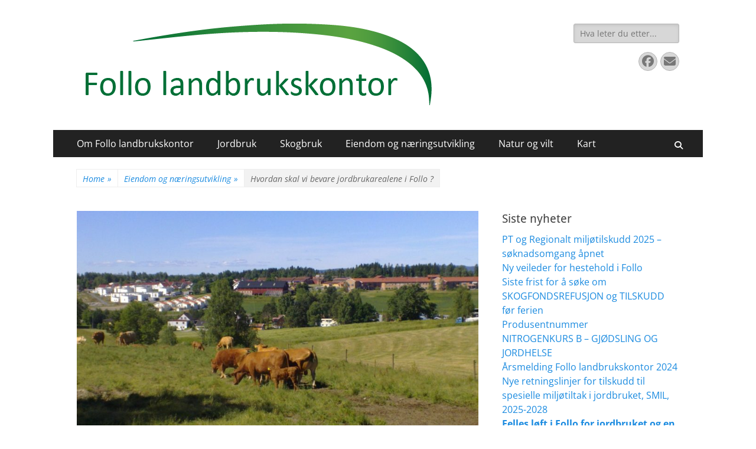

--- FILE ---
content_type: text/html; charset=UTF-8
request_url: https://www.follolandbruk.no/2023/03/28/hvordan-skal-vi-bevare-jordbrukarealene-i-follo/
body_size: 15112
content:
        <!DOCTYPE html>
        <html lang="nb-NO">
        
<head>
		<meta charset="UTF-8">
		<meta name="viewport" content="width=device-width, initial-scale=1, minimum-scale=1">
		<link rel="profile" href="http://gmpg.org/xfn/11">
		<title>Hvordan skal vi bevare jordbrukarealene i Follo ? &#8211; Follo landbrukskontor</title>
<meta name='robots' content='max-image-preview:large' />
	<style>img:is([sizes="auto" i], [sizes^="auto," i]) { contain-intrinsic-size: 3000px 1500px }</style>
	<link rel="alternate" type="application/rss+xml" title="Follo landbrukskontor &raquo; strøm" href="https://www.follolandbruk.no/feed/" />
<link rel="alternate" type="application/rss+xml" title="Follo landbrukskontor &raquo; kommentarstrøm" href="https://www.follolandbruk.no/comments/feed/" />
<script type="text/javascript">
/* <![CDATA[ */
window._wpemojiSettings = {"baseUrl":"https:\/\/s.w.org\/images\/core\/emoji\/16.0.1\/72x72\/","ext":".png","svgUrl":"https:\/\/s.w.org\/images\/core\/emoji\/16.0.1\/svg\/","svgExt":".svg","source":{"concatemoji":"https:\/\/www.follolandbruk.no\/wp-includes\/js\/wp-emoji-release.min.js?ver=6.8.3"}};
/*! This file is auto-generated */
!function(s,n){var o,i,e;function c(e){try{var t={supportTests:e,timestamp:(new Date).valueOf()};sessionStorage.setItem(o,JSON.stringify(t))}catch(e){}}function p(e,t,n){e.clearRect(0,0,e.canvas.width,e.canvas.height),e.fillText(t,0,0);var t=new Uint32Array(e.getImageData(0,0,e.canvas.width,e.canvas.height).data),a=(e.clearRect(0,0,e.canvas.width,e.canvas.height),e.fillText(n,0,0),new Uint32Array(e.getImageData(0,0,e.canvas.width,e.canvas.height).data));return t.every(function(e,t){return e===a[t]})}function u(e,t){e.clearRect(0,0,e.canvas.width,e.canvas.height),e.fillText(t,0,0);for(var n=e.getImageData(16,16,1,1),a=0;a<n.data.length;a++)if(0!==n.data[a])return!1;return!0}function f(e,t,n,a){switch(t){case"flag":return n(e,"\ud83c\udff3\ufe0f\u200d\u26a7\ufe0f","\ud83c\udff3\ufe0f\u200b\u26a7\ufe0f")?!1:!n(e,"\ud83c\udde8\ud83c\uddf6","\ud83c\udde8\u200b\ud83c\uddf6")&&!n(e,"\ud83c\udff4\udb40\udc67\udb40\udc62\udb40\udc65\udb40\udc6e\udb40\udc67\udb40\udc7f","\ud83c\udff4\u200b\udb40\udc67\u200b\udb40\udc62\u200b\udb40\udc65\u200b\udb40\udc6e\u200b\udb40\udc67\u200b\udb40\udc7f");case"emoji":return!a(e,"\ud83e\udedf")}return!1}function g(e,t,n,a){var r="undefined"!=typeof WorkerGlobalScope&&self instanceof WorkerGlobalScope?new OffscreenCanvas(300,150):s.createElement("canvas"),o=r.getContext("2d",{willReadFrequently:!0}),i=(o.textBaseline="top",o.font="600 32px Arial",{});return e.forEach(function(e){i[e]=t(o,e,n,a)}),i}function t(e){var t=s.createElement("script");t.src=e,t.defer=!0,s.head.appendChild(t)}"undefined"!=typeof Promise&&(o="wpEmojiSettingsSupports",i=["flag","emoji"],n.supports={everything:!0,everythingExceptFlag:!0},e=new Promise(function(e){s.addEventListener("DOMContentLoaded",e,{once:!0})}),new Promise(function(t){var n=function(){try{var e=JSON.parse(sessionStorage.getItem(o));if("object"==typeof e&&"number"==typeof e.timestamp&&(new Date).valueOf()<e.timestamp+604800&&"object"==typeof e.supportTests)return e.supportTests}catch(e){}return null}();if(!n){if("undefined"!=typeof Worker&&"undefined"!=typeof OffscreenCanvas&&"undefined"!=typeof URL&&URL.createObjectURL&&"undefined"!=typeof Blob)try{var e="postMessage("+g.toString()+"("+[JSON.stringify(i),f.toString(),p.toString(),u.toString()].join(",")+"));",a=new Blob([e],{type:"text/javascript"}),r=new Worker(URL.createObjectURL(a),{name:"wpTestEmojiSupports"});return void(r.onmessage=function(e){c(n=e.data),r.terminate(),t(n)})}catch(e){}c(n=g(i,f,p,u))}t(n)}).then(function(e){for(var t in e)n.supports[t]=e[t],n.supports.everything=n.supports.everything&&n.supports[t],"flag"!==t&&(n.supports.everythingExceptFlag=n.supports.everythingExceptFlag&&n.supports[t]);n.supports.everythingExceptFlag=n.supports.everythingExceptFlag&&!n.supports.flag,n.DOMReady=!1,n.readyCallback=function(){n.DOMReady=!0}}).then(function(){return e}).then(function(){var e;n.supports.everything||(n.readyCallback(),(e=n.source||{}).concatemoji?t(e.concatemoji):e.wpemoji&&e.twemoji&&(t(e.twemoji),t(e.wpemoji)))}))}((window,document),window._wpemojiSettings);
/* ]]> */
</script>
<style id='wp-emoji-styles-inline-css' type='text/css'>

	img.wp-smiley, img.emoji {
		display: inline !important;
		border: none !important;
		box-shadow: none !important;
		height: 1em !important;
		width: 1em !important;
		margin: 0 0.07em !important;
		vertical-align: -0.1em !important;
		background: none !important;
		padding: 0 !important;
	}
</style>
<link rel='stylesheet' id='wp-block-library-css' href='https://www.follolandbruk.no/wp-includes/css/dist/block-library/style.min.css?ver=6.8.3' type='text/css' media='all' />
<style id='wp-block-library-theme-inline-css' type='text/css'>
.wp-block-audio :where(figcaption){color:#555;font-size:13px;text-align:center}.is-dark-theme .wp-block-audio :where(figcaption){color:#ffffffa6}.wp-block-audio{margin:0 0 1em}.wp-block-code{border:1px solid #ccc;border-radius:4px;font-family:Menlo,Consolas,monaco,monospace;padding:.8em 1em}.wp-block-embed :where(figcaption){color:#555;font-size:13px;text-align:center}.is-dark-theme .wp-block-embed :where(figcaption){color:#ffffffa6}.wp-block-embed{margin:0 0 1em}.blocks-gallery-caption{color:#555;font-size:13px;text-align:center}.is-dark-theme .blocks-gallery-caption{color:#ffffffa6}:root :where(.wp-block-image figcaption){color:#555;font-size:13px;text-align:center}.is-dark-theme :root :where(.wp-block-image figcaption){color:#ffffffa6}.wp-block-image{margin:0 0 1em}.wp-block-pullquote{border-bottom:4px solid;border-top:4px solid;color:currentColor;margin-bottom:1.75em}.wp-block-pullquote cite,.wp-block-pullquote footer,.wp-block-pullquote__citation{color:currentColor;font-size:.8125em;font-style:normal;text-transform:uppercase}.wp-block-quote{border-left:.25em solid;margin:0 0 1.75em;padding-left:1em}.wp-block-quote cite,.wp-block-quote footer{color:currentColor;font-size:.8125em;font-style:normal;position:relative}.wp-block-quote:where(.has-text-align-right){border-left:none;border-right:.25em solid;padding-left:0;padding-right:1em}.wp-block-quote:where(.has-text-align-center){border:none;padding-left:0}.wp-block-quote.is-large,.wp-block-quote.is-style-large,.wp-block-quote:where(.is-style-plain){border:none}.wp-block-search .wp-block-search__label{font-weight:700}.wp-block-search__button{border:1px solid #ccc;padding:.375em .625em}:where(.wp-block-group.has-background){padding:1.25em 2.375em}.wp-block-separator.has-css-opacity{opacity:.4}.wp-block-separator{border:none;border-bottom:2px solid;margin-left:auto;margin-right:auto}.wp-block-separator.has-alpha-channel-opacity{opacity:1}.wp-block-separator:not(.is-style-wide):not(.is-style-dots){width:100px}.wp-block-separator.has-background:not(.is-style-dots){border-bottom:none;height:1px}.wp-block-separator.has-background:not(.is-style-wide):not(.is-style-dots){height:2px}.wp-block-table{margin:0 0 1em}.wp-block-table td,.wp-block-table th{word-break:normal}.wp-block-table :where(figcaption){color:#555;font-size:13px;text-align:center}.is-dark-theme .wp-block-table :where(figcaption){color:#ffffffa6}.wp-block-video :where(figcaption){color:#555;font-size:13px;text-align:center}.is-dark-theme .wp-block-video :where(figcaption){color:#ffffffa6}.wp-block-video{margin:0 0 1em}:root :where(.wp-block-template-part.has-background){margin-bottom:0;margin-top:0;padding:1.25em 2.375em}
</style>
<style id='classic-theme-styles-inline-css' type='text/css'>
/*! This file is auto-generated */
.wp-block-button__link{color:#fff;background-color:#32373c;border-radius:9999px;box-shadow:none;text-decoration:none;padding:calc(.667em + 2px) calc(1.333em + 2px);font-size:1.125em}.wp-block-file__button{background:#32373c;color:#fff;text-decoration:none}
</style>
<style id='global-styles-inline-css' type='text/css'>
:root{--wp--preset--aspect-ratio--square: 1;--wp--preset--aspect-ratio--4-3: 4/3;--wp--preset--aspect-ratio--3-4: 3/4;--wp--preset--aspect-ratio--3-2: 3/2;--wp--preset--aspect-ratio--2-3: 2/3;--wp--preset--aspect-ratio--16-9: 16/9;--wp--preset--aspect-ratio--9-16: 9/16;--wp--preset--color--black: #000000;--wp--preset--color--cyan-bluish-gray: #abb8c3;--wp--preset--color--white: #ffffff;--wp--preset--color--pale-pink: #f78da7;--wp--preset--color--vivid-red: #cf2e2e;--wp--preset--color--luminous-vivid-orange: #ff6900;--wp--preset--color--luminous-vivid-amber: #fcb900;--wp--preset--color--light-green-cyan: #7bdcb5;--wp--preset--color--vivid-green-cyan: #00d084;--wp--preset--color--pale-cyan-blue: #8ed1fc;--wp--preset--color--vivid-cyan-blue: #0693e3;--wp--preset--color--vivid-purple: #9b51e0;--wp--preset--color--dark-gray: #404040;--wp--preset--color--gray: #eeeeee;--wp--preset--color--light-gray: #f9f9f9;--wp--preset--color--yellow: #e5ae4a;--wp--preset--color--blue: #1b8be0;--wp--preset--color--tahiti-gold: #e4741f;--wp--preset--gradient--vivid-cyan-blue-to-vivid-purple: linear-gradient(135deg,rgba(6,147,227,1) 0%,rgb(155,81,224) 100%);--wp--preset--gradient--light-green-cyan-to-vivid-green-cyan: linear-gradient(135deg,rgb(122,220,180) 0%,rgb(0,208,130) 100%);--wp--preset--gradient--luminous-vivid-amber-to-luminous-vivid-orange: linear-gradient(135deg,rgba(252,185,0,1) 0%,rgba(255,105,0,1) 100%);--wp--preset--gradient--luminous-vivid-orange-to-vivid-red: linear-gradient(135deg,rgba(255,105,0,1) 0%,rgb(207,46,46) 100%);--wp--preset--gradient--very-light-gray-to-cyan-bluish-gray: linear-gradient(135deg,rgb(238,238,238) 0%,rgb(169,184,195) 100%);--wp--preset--gradient--cool-to-warm-spectrum: linear-gradient(135deg,rgb(74,234,220) 0%,rgb(151,120,209) 20%,rgb(207,42,186) 40%,rgb(238,44,130) 60%,rgb(251,105,98) 80%,rgb(254,248,76) 100%);--wp--preset--gradient--blush-light-purple: linear-gradient(135deg,rgb(255,206,236) 0%,rgb(152,150,240) 100%);--wp--preset--gradient--blush-bordeaux: linear-gradient(135deg,rgb(254,205,165) 0%,rgb(254,45,45) 50%,rgb(107,0,62) 100%);--wp--preset--gradient--luminous-dusk: linear-gradient(135deg,rgb(255,203,112) 0%,rgb(199,81,192) 50%,rgb(65,88,208) 100%);--wp--preset--gradient--pale-ocean: linear-gradient(135deg,rgb(255,245,203) 0%,rgb(182,227,212) 50%,rgb(51,167,181) 100%);--wp--preset--gradient--electric-grass: linear-gradient(135deg,rgb(202,248,128) 0%,rgb(113,206,126) 100%);--wp--preset--gradient--midnight: linear-gradient(135deg,rgb(2,3,129) 0%,rgb(40,116,252) 100%);--wp--preset--font-size--small: 14px;--wp--preset--font-size--medium: 20px;--wp--preset--font-size--large: 26px;--wp--preset--font-size--x-large: 42px;--wp--preset--font-size--extra-small: 13px;--wp--preset--font-size--normal: 16px;--wp--preset--font-size--huge: 32px;--wp--preset--spacing--20: 0.44rem;--wp--preset--spacing--30: 0.67rem;--wp--preset--spacing--40: 1rem;--wp--preset--spacing--50: 1.5rem;--wp--preset--spacing--60: 2.25rem;--wp--preset--spacing--70: 3.38rem;--wp--preset--spacing--80: 5.06rem;--wp--preset--shadow--natural: 6px 6px 9px rgba(0, 0, 0, 0.2);--wp--preset--shadow--deep: 12px 12px 50px rgba(0, 0, 0, 0.4);--wp--preset--shadow--sharp: 6px 6px 0px rgba(0, 0, 0, 0.2);--wp--preset--shadow--outlined: 6px 6px 0px -3px rgba(255, 255, 255, 1), 6px 6px rgba(0, 0, 0, 1);--wp--preset--shadow--crisp: 6px 6px 0px rgba(0, 0, 0, 1);}:where(.is-layout-flex){gap: 0.5em;}:where(.is-layout-grid){gap: 0.5em;}body .is-layout-flex{display: flex;}.is-layout-flex{flex-wrap: wrap;align-items: center;}.is-layout-flex > :is(*, div){margin: 0;}body .is-layout-grid{display: grid;}.is-layout-grid > :is(*, div){margin: 0;}:where(.wp-block-columns.is-layout-flex){gap: 2em;}:where(.wp-block-columns.is-layout-grid){gap: 2em;}:where(.wp-block-post-template.is-layout-flex){gap: 1.25em;}:where(.wp-block-post-template.is-layout-grid){gap: 1.25em;}.has-black-color{color: var(--wp--preset--color--black) !important;}.has-cyan-bluish-gray-color{color: var(--wp--preset--color--cyan-bluish-gray) !important;}.has-white-color{color: var(--wp--preset--color--white) !important;}.has-pale-pink-color{color: var(--wp--preset--color--pale-pink) !important;}.has-vivid-red-color{color: var(--wp--preset--color--vivid-red) !important;}.has-luminous-vivid-orange-color{color: var(--wp--preset--color--luminous-vivid-orange) !important;}.has-luminous-vivid-amber-color{color: var(--wp--preset--color--luminous-vivid-amber) !important;}.has-light-green-cyan-color{color: var(--wp--preset--color--light-green-cyan) !important;}.has-vivid-green-cyan-color{color: var(--wp--preset--color--vivid-green-cyan) !important;}.has-pale-cyan-blue-color{color: var(--wp--preset--color--pale-cyan-blue) !important;}.has-vivid-cyan-blue-color{color: var(--wp--preset--color--vivid-cyan-blue) !important;}.has-vivid-purple-color{color: var(--wp--preset--color--vivid-purple) !important;}.has-black-background-color{background-color: var(--wp--preset--color--black) !important;}.has-cyan-bluish-gray-background-color{background-color: var(--wp--preset--color--cyan-bluish-gray) !important;}.has-white-background-color{background-color: var(--wp--preset--color--white) !important;}.has-pale-pink-background-color{background-color: var(--wp--preset--color--pale-pink) !important;}.has-vivid-red-background-color{background-color: var(--wp--preset--color--vivid-red) !important;}.has-luminous-vivid-orange-background-color{background-color: var(--wp--preset--color--luminous-vivid-orange) !important;}.has-luminous-vivid-amber-background-color{background-color: var(--wp--preset--color--luminous-vivid-amber) !important;}.has-light-green-cyan-background-color{background-color: var(--wp--preset--color--light-green-cyan) !important;}.has-vivid-green-cyan-background-color{background-color: var(--wp--preset--color--vivid-green-cyan) !important;}.has-pale-cyan-blue-background-color{background-color: var(--wp--preset--color--pale-cyan-blue) !important;}.has-vivid-cyan-blue-background-color{background-color: var(--wp--preset--color--vivid-cyan-blue) !important;}.has-vivid-purple-background-color{background-color: var(--wp--preset--color--vivid-purple) !important;}.has-black-border-color{border-color: var(--wp--preset--color--black) !important;}.has-cyan-bluish-gray-border-color{border-color: var(--wp--preset--color--cyan-bluish-gray) !important;}.has-white-border-color{border-color: var(--wp--preset--color--white) !important;}.has-pale-pink-border-color{border-color: var(--wp--preset--color--pale-pink) !important;}.has-vivid-red-border-color{border-color: var(--wp--preset--color--vivid-red) !important;}.has-luminous-vivid-orange-border-color{border-color: var(--wp--preset--color--luminous-vivid-orange) !important;}.has-luminous-vivid-amber-border-color{border-color: var(--wp--preset--color--luminous-vivid-amber) !important;}.has-light-green-cyan-border-color{border-color: var(--wp--preset--color--light-green-cyan) !important;}.has-vivid-green-cyan-border-color{border-color: var(--wp--preset--color--vivid-green-cyan) !important;}.has-pale-cyan-blue-border-color{border-color: var(--wp--preset--color--pale-cyan-blue) !important;}.has-vivid-cyan-blue-border-color{border-color: var(--wp--preset--color--vivid-cyan-blue) !important;}.has-vivid-purple-border-color{border-color: var(--wp--preset--color--vivid-purple) !important;}.has-vivid-cyan-blue-to-vivid-purple-gradient-background{background: var(--wp--preset--gradient--vivid-cyan-blue-to-vivid-purple) !important;}.has-light-green-cyan-to-vivid-green-cyan-gradient-background{background: var(--wp--preset--gradient--light-green-cyan-to-vivid-green-cyan) !important;}.has-luminous-vivid-amber-to-luminous-vivid-orange-gradient-background{background: var(--wp--preset--gradient--luminous-vivid-amber-to-luminous-vivid-orange) !important;}.has-luminous-vivid-orange-to-vivid-red-gradient-background{background: var(--wp--preset--gradient--luminous-vivid-orange-to-vivid-red) !important;}.has-very-light-gray-to-cyan-bluish-gray-gradient-background{background: var(--wp--preset--gradient--very-light-gray-to-cyan-bluish-gray) !important;}.has-cool-to-warm-spectrum-gradient-background{background: var(--wp--preset--gradient--cool-to-warm-spectrum) !important;}.has-blush-light-purple-gradient-background{background: var(--wp--preset--gradient--blush-light-purple) !important;}.has-blush-bordeaux-gradient-background{background: var(--wp--preset--gradient--blush-bordeaux) !important;}.has-luminous-dusk-gradient-background{background: var(--wp--preset--gradient--luminous-dusk) !important;}.has-pale-ocean-gradient-background{background: var(--wp--preset--gradient--pale-ocean) !important;}.has-electric-grass-gradient-background{background: var(--wp--preset--gradient--electric-grass) !important;}.has-midnight-gradient-background{background: var(--wp--preset--gradient--midnight) !important;}.has-small-font-size{font-size: var(--wp--preset--font-size--small) !important;}.has-medium-font-size{font-size: var(--wp--preset--font-size--medium) !important;}.has-large-font-size{font-size: var(--wp--preset--font-size--large) !important;}.has-x-large-font-size{font-size: var(--wp--preset--font-size--x-large) !important;}
:where(.wp-block-post-template.is-layout-flex){gap: 1.25em;}:where(.wp-block-post-template.is-layout-grid){gap: 1.25em;}
:where(.wp-block-columns.is-layout-flex){gap: 2em;}:where(.wp-block-columns.is-layout-grid){gap: 2em;}
:root :where(.wp-block-pullquote){font-size: 1.5em;line-height: 1.6;}
</style>
<link rel='stylesheet' id='catchresponsive-fonts-css' href='https://www.follolandbruk.no/wp-content/fonts/0f3c16ab322c0deff8448bce3f3bbf02.css' type='text/css' media='all' />
<link rel='stylesheet' id='catchresponsive-style-css' href='https://www.follolandbruk.no/wp-content/themes/catch-responsive/style.css?ver=20250807-84512' type='text/css' media='all' />
<link rel='stylesheet' id='catchresponsive-block-style-css' href='https://www.follolandbruk.no/wp-content/themes/catch-responsive/css/blocks.css?ver=3.1.2' type='text/css' media='all' />
<link rel='stylesheet' id='font-awesome-css' href='https://www.follolandbruk.no/wp-content/themes/catch-responsive/css/font-awesome/css/all.min.css?ver=6.7.2' type='text/css' media='all' />
<link rel='stylesheet' id='jquery-sidr-css' href='https://www.follolandbruk.no/wp-content/themes/catch-responsive/css/jquery.sidr.light.min.css?ver=2.1.0' type='text/css' media='all' />
<!--[if lt IE 9]>
<script type="text/javascript" src="https://www.follolandbruk.no/wp-content/themes/catch-responsive/js/html5.min.js?ver=3.7.3" id="catchresponsive-html5-js"></script>
<![endif]-->
<script type="text/javascript" src="https://www.follolandbruk.no/wp-includes/js/jquery/jquery.min.js?ver=3.7.1" id="jquery-core-js"></script>
<script type="text/javascript" src="https://www.follolandbruk.no/wp-includes/js/jquery/jquery-migrate.min.js?ver=3.4.1" id="jquery-migrate-js"></script>
<script type="text/javascript" src="https://www.follolandbruk.no/wp-content/themes/catch-responsive/js/jquery.sidr.min.js?ver=2.2.1.1" id="jquery-sidr-js"></script>
<script type="text/javascript" src="https://www.follolandbruk.no/wp-content/themes/catch-responsive/js/catchresponsive-custom-scripts.min.js" id="catchresponsive-custom-scripts-js"></script>
<link rel="https://api.w.org/" href="https://www.follolandbruk.no/wp-json/" /><link rel="alternate" title="JSON" type="application/json" href="https://www.follolandbruk.no/wp-json/wp/v2/posts/4709" /><link rel="EditURI" type="application/rsd+xml" title="RSD" href="https://www.follolandbruk.no/xmlrpc.php?rsd" />
<meta name="generator" content="WordPress 6.8.3" />
<link rel="canonical" href="https://www.follolandbruk.no/2023/03/28/hvordan-skal-vi-bevare-jordbrukarealene-i-follo/" />
<link rel='shortlink' href='https://www.follolandbruk.no/?p=4709' />
<link rel="alternate" title="oEmbed (JSON)" type="application/json+oembed" href="https://www.follolandbruk.no/wp-json/oembed/1.0/embed?url=https%3A%2F%2Fwww.follolandbruk.no%2F2023%2F03%2F28%2Fhvordan-skal-vi-bevare-jordbrukarealene-i-follo%2F" />
<link rel="alternate" title="oEmbed (XML)" type="text/xml+oembed" href="https://www.follolandbruk.no/wp-json/oembed/1.0/embed?url=https%3A%2F%2Fwww.follolandbruk.no%2F2023%2F03%2F28%2Fhvordan-skal-vi-bevare-jordbrukarealene-i-follo%2F&#038;format=xml" />
<!-- Analytics by WP Statistics - https://wp-statistics.com -->
<script type="application/ld+json">{"@context":"http:\/\/schema.org","@type":"BreadcrumbList","itemListElement":[{"@type":"ListItem","position":1,"item":{"@id":"https:\/\/www.follolandbruk.no\/","name":"Home"}},{"@type":"ListItem","position":2,"item":{"@id":"https:\/\/www.follolandbruk.no\/category\/eiendom-og-naeringsutvikling\/","name":"Eiendom og n\u00e6ringsutvikling"}},{"@type":"ListItem","position":3,"item":{"name":"Hvordan skal vi bevare jordbrukarealene i Follo ?"}}]}</script>	<style type="text/css">
		</style>
	<style type="text/css" id="custom-background-css">
body.custom-background { background-color: #ffffff; }
</style>
	<link rel="icon" href="https://www.follolandbruk.no/wp-content/uploads/2017/03/salamanderstorhunn300ml-150x150.jpg" sizes="32x32" />
<link rel="icon" href="https://www.follolandbruk.no/wp-content/uploads/2017/03/salamanderstorhunn300ml-200x200.jpg" sizes="192x192" />
<link rel="apple-touch-icon" href="https://www.follolandbruk.no/wp-content/uploads/2017/03/salamanderstorhunn300ml-200x200.jpg" />
<meta name="msapplication-TileImage" content="https://www.follolandbruk.no/wp-content/uploads/2017/03/salamanderstorhunn300ml-299x300.jpg" />
<!-- Follo landbrukskontor inline CSS Styles -->
<style type="text/css" media="screen">
.site-title a, .site-description { position: absolute !important; clip: rect(1px 1px 1px 1px); clip: rect(1px, 1px, 1px, 1px); }
</style>
</head>

<body class="wp-singular post-template-default single single-post postid-4709 single-format-standard custom-background wp-custom-logo wp-embed-responsive wp-theme-catch-responsive group-blog two-columns content-left excerpt-image-left mobile-menu-one">


		<div id="page" class="hfeed site">
				<header id="masthead" role="banner">
    		<div class="wrapper">
		
    <div id="mobile-header-left-menu" class="mobile-menu-anchor primary-menu">
        <a href="#mobile-header-left-nav" id="header-left-menu" class="font-awesome fa-solid fa-menu">
            <span class="mobile-menu-text">Menu</span>
        </a>
    </div><!-- #mobile-header-menu -->
    <div id="site-branding" class="logo-right"><div id="site-header"><p class="site-title"><a href="https://www.follolandbruk.no/" rel="home">Follo landbrukskontor</a></p><p class="site-description">Kommunal landbruksforvaltning for Vestby, Ski, Ås, Frogn, Nesodden og Oppegård</p></div><!-- #site-header -->
				<div id="site-logo"><a href="https://www.follolandbruk.no/" class="custom-logo-link" rel="home"><img width="591" height="140" src="https://www.follolandbruk.no/wp-content/uploads/2016/11/cropped-logo-vektorisert-fra-logotrykk.png" class="custom-logo" alt="Follo landbrukskontor" decoding="async" fetchpriority="high" srcset="https://www.follolandbruk.no/wp-content/uploads/2016/11/cropped-logo-vektorisert-fra-logotrykk.png 591w, https://www.follolandbruk.no/wp-content/uploads/2016/11/cropped-logo-vektorisert-fra-logotrykk-300x71.png 300w" sizes="(max-width: 591px) 100vw, 591px" /></a></div><!-- #site-logo --></div><!-- #site-branding-->	<aside class="sidebar sidebar-header-right widget-area">
		<section class="widget widget_search" id="header-right-search">
			<div class="widget-wrap">
				
<form role="search" method="get" class="search-form" action="https://www.follolandbruk.no/">
	<label>
		<span class="screen-reader-text">Search for:</span>
		<input type="search" class="search-field" placeholder="Hva leter du etter..." value="" name="s" title="Search for:">
	</label>
	<input type="submit" class="search-submit" value="Search">
</form>
			</div>
		</section>
					<section class="widget widget_catchresponsive_social_icons" id="header-right-social-icons">
				<div class="widget-wrap">
					<a class="font-awesome fa-brands fa-facebook" target="_blank" title="Facebook" href="http://www.facebook.com/Follolandbrukskontor/"><span class="screen-reader-text">Facebook</span> </a><a class="font-awesome fa-solid fa-envelope" target="_blank" title="Email" href="mailto:f&#111;l&#108;&#111;.&#108;&#97;&#110;d&#98;&#114;&#117;kskon&#116;&#111;&#114;&#64;&#97;s.ko&#109;&#109;&#117;&#110;e.n&#111;"><span class="screen-reader-text">Email</span> </a>				</div><!-- .widget-wrap -->
			</section><!-- #header-right-social-icons -->
			</aside><!-- .sidebar .header-sidebar .widget-area -->
			</div><!-- .wrapper -->
		</header><!-- #masthead -->
			<nav class="site-navigation nav-primary search-enabled" role="navigation">
        <div class="wrapper">
            <h2 class="screen-reader-text">Primary Menu</h2>
            <div class="screen-reader-text skip-link"><a href="#content" title="Skip to content">Skip to content</a></div>
            <ul id="menu-toppmeny" class="menu catchresponsive-nav-menu"><li id="menu-item-9" class="menu-item menu-item-type-post_type menu-item-object-page menu-item-has-children menu-item-9"><a href="https://www.follolandbruk.no/om-follo-landbrukskontor/">Om Follo landbrukskontor</a>
<ul class="sub-menu">
	<li id="menu-item-87" class="menu-item menu-item-type-post_type menu-item-object-page menu-item-87"><a href="https://www.follolandbruk.no/om-follo-landbrukskontor/ansatte/">Kontakt oss</a></li>
	<li id="menu-item-4451" class="menu-item menu-item-type-post_type menu-item-object-page menu-item-4451"><a href="https://www.follolandbruk.no/innsyn-og-postliste/">Innsyn og postliste</a></li>
	<li id="menu-item-5797" class="menu-item menu-item-type-taxonomy menu-item-object-category menu-item-5797"><a href="https://www.follolandbruk.no/category/follo-landbrukskontor/dokumenter/">Dokumenter</a></li>
	<li id="menu-item-12" class="menu-item menu-item-type-post_type menu-item-object-page menu-item-12"><a href="https://www.follolandbruk.no/om-follo-landbrukskontor/kommunesamarbeid/">Kommunesamarbeid</a></li>
	<li id="menu-item-15" class="menu-item menu-item-type-post_type menu-item-object-page menu-item-15"><a href="https://www.follolandbruk.no/om-follo-landbrukskontor/arbeidsoppgaver/">Arbeidsoppgaver</a></li>
</ul>
</li>
<li id="menu-item-37" class="menu-item menu-item-type-post_type menu-item-object-page menu-item-has-children menu-item-37"><a href="https://www.follolandbruk.no/jordbruk-i-follo/">Jordbruk</a>
<ul class="sub-menu">
	<li id="menu-item-20" class="menu-item menu-item-type-taxonomy menu-item-object-category current-post-ancestor current-menu-parent current-post-parent menu-item-20"><a href="https://www.follolandbruk.no/category/jordbruk/">Siste nytt om jordbruk</a></li>
	<li id="menu-item-311" class="menu-item menu-item-type-post_type menu-item-object-page menu-item-311"><a href="https://www.follolandbruk.no/jordbruk-i-follo/avlingssvikt/">Tilskudd ved produksjonssvikt</a></li>
	<li id="menu-item-312" class="menu-item menu-item-type-post_type menu-item-object-page menu-item-312"><a href="https://www.follolandbruk.no/jordbruk-i-follo/produksjons-og-avlosertilskudd-i-jordbruket/">Produksjons- og avløsertilskudd i jordbruket (PT)</a></li>
	<li id="menu-item-5498" class="menu-item menu-item-type-post_type menu-item-object-page menu-item-5498"><a href="https://www.follolandbruk.no/jordbruk-i-follo/regionale-miljotilskudd-rmp-2024/">Regionale Miljøtilskudd (RMP)</a></li>
	<li id="menu-item-4959" class="menu-item menu-item-type-post_type menu-item-object-page menu-item-4959"><a href="https://www.follolandbruk.no/regionale-miljokrav/">Regionale miljøkrav</a></li>
	<li id="menu-item-225" class="menu-item menu-item-type-post_type menu-item-object-page menu-item-225"><a href="https://www.follolandbruk.no/jordbruk-i-follo/smil-spesielle-miljotiltak-i-landbruket/">SMIL – Spesielle miljøtiltak i landbruket</a></li>
	<li id="menu-item-184" class="menu-item menu-item-type-post_type menu-item-object-page menu-item-184"><a href="https://www.follolandbruk.no/jordbruk-i-follo/groftetilskudd/">Tilskudd til drenering av jordbruksjord (grøftetilskudd)</a></li>
	<li id="menu-item-2109" class="menu-item menu-item-type-taxonomy menu-item-object-category menu-item-2109"><a href="https://www.follolandbruk.no/category/jordbruk/husdyrhold/">Husdyrhold</a></li>
	<li id="menu-item-136" class="menu-item menu-item-type-post_type menu-item-object-page menu-item-136"><a href="https://www.follolandbruk.no/jordbruk-i-follo/nydyrking/">Nydyrking</a></li>
	<li id="menu-item-232" class="menu-item menu-item-type-post_type menu-item-object-page menu-item-232"><a href="https://www.follolandbruk.no/jordbruk-i-follo/gjodslingsplan/">Gjødslingsplanlegging</a></li>
	<li id="menu-item-486" class="menu-item menu-item-type-post_type menu-item-object-page menu-item-486"><a href="https://www.follolandbruk.no/jordbruk-i-follo/avlopsslam/">Avløpsslam</a></li>
	<li id="menu-item-228" class="menu-item menu-item-type-post_type menu-item-object-page menu-item-228"><a href="https://www.follolandbruk.no/jordbruk-i-follo/plantevernmidler/">Plantevernmidler</a></li>
	<li id="menu-item-2685" class="menu-item menu-item-type-post_type menu-item-object-page menu-item-2685"><a href="https://www.follolandbruk.no/jordbruk-i-follo/okologisk-landbruk/">Økologisk landbruk</a></li>
	<li id="menu-item-2883" class="menu-item menu-item-type-post_type menu-item-object-page menu-item-2883"><a href="https://www.follolandbruk.no/jordbruk-i-follo/birokt/">Birøkt</a></li>
	<li id="menu-item-833" class="menu-item menu-item-type-taxonomy menu-item-object-category menu-item-833"><a href="https://www.follolandbruk.no/category/jordbruk/annet-om-jordbruk/">Annet om jordbruk</a></li>
</ul>
</li>
<li id="menu-item-58" class="menu-item menu-item-type-post_type menu-item-object-page menu-item-has-children menu-item-58"><a href="https://www.follolandbruk.no/skogbruk/">Skogbruk</a>
<ul class="sub-menu">
	<li id="menu-item-61" class="menu-item menu-item-type-taxonomy menu-item-object-category menu-item-61"><a href="https://www.follolandbruk.no/category/skogbruk/">Siste nytt om skogbruk</a></li>
	<li id="menu-item-156" class="menu-item menu-item-type-post_type menu-item-object-page menu-item-156"><a href="https://www.follolandbruk.no/skogbruk/skogbehandling/">Foryngelse og etablering av skog</a></li>
	<li id="menu-item-157" class="menu-item menu-item-type-post_type menu-item-object-page menu-item-157"><a href="https://www.follolandbruk.no/skogbruk/skogfond/">Søknad om refusjon av skogfond</a></li>
	<li id="menu-item-155" class="menu-item menu-item-type-post_type menu-item-object-page menu-item-155"><a href="https://www.follolandbruk.no/skogbruk/skogtilskudd/">Søknad om skogtilskudd</a></li>
	<li id="menu-item-425" class="menu-item menu-item-type-post_type menu-item-object-page menu-item-425"><a href="https://www.follolandbruk.no/skogbruk/landbruksvei/">Søknad om bygging av landbruksvei</a></li>
	<li id="menu-item-426" class="menu-item menu-item-type-post_type menu-item-object-page menu-item-426"><a href="https://www.follolandbruk.no/skogbruk/skogbruk-i-oslomarka/">Søknad om hogst i Marka (Nordre Follo)</a></li>
	<li id="menu-item-627" class="menu-item menu-item-type-post_type menu-item-object-page menu-item-627"><a href="https://www.follolandbruk.no/skogbruk/skogbehandling/mis-i-follo/">Skogbruksplanlegging, miljøhensyn og sertifisering</a></li>
	<li id="menu-item-3520" class="menu-item menu-item-type-post_type menu-item-object-page menu-item-3520"><a href="https://www.follolandbruk.no/skogbruk/skogbehandling/frivillig-vern-av-skog/">Frivillig vern av skog</a></li>
	<li id="menu-item-5472" class="menu-item menu-item-type-post_type menu-item-object-page menu-item-5472"><a href="https://www.follolandbruk.no/skogbruk/skogstatistikk-for-follo-kommunene/">Skogstatistikk for kommunene i follo</a></li>
</ul>
</li>
<li id="menu-item-69" class="menu-item menu-item-type-post_type menu-item-object-page menu-item-has-children menu-item-69"><a href="https://www.follolandbruk.no/eiendomognaeringsutvikling/">Eiendom og næringsutvikling</a>
<ul class="sub-menu">
	<li id="menu-item-120" class="menu-item menu-item-type-taxonomy menu-item-object-category current-post-ancestor current-menu-parent current-post-parent menu-item-120"><a href="https://www.follolandbruk.no/category/eiendom-og-naeringsutvikling/">Siste nytt om eiendom og næringsutvikling</a></li>
	<li id="menu-item-5297" class="menu-item menu-item-type-post_type menu-item-object-page menu-item-5297"><a href="https://www.follolandbruk.no/eiendomognaeringsutvikling/strategier-for-jordvern-i-frogn-nesodden-nordre-follo-vestby-og-as/">Jordvernstrategi for Frogn, Nesodden, Nordre Follo, Vestby og Ås</a></li>
	<li id="menu-item-3221" class="menu-item menu-item-type-taxonomy menu-item-object-category current-post-ancestor current-menu-parent current-post-parent menu-item-3221"><a href="https://www.follolandbruk.no/category/klima/">Klima</a></li>
	<li id="menu-item-546" class="menu-item menu-item-type-post_type menu-item-object-page menu-item-546"><a href="https://www.follolandbruk.no/eiendomognaeringsutvikling/naeringsutvikling-i-landbruket/">Veiledning og økonomisk støtte</a></li>
	<li id="menu-item-160" class="menu-item menu-item-type-post_type menu-item-object-page menu-item-160"><a href="https://www.follolandbruk.no/eiendomognaeringsutvikling/konsesjon/">Overdragelse av eiendom – Konsesjon</a></li>
	<li id="menu-item-4149" class="menu-item menu-item-type-post_type menu-item-object-page menu-item-4149"><a href="https://www.follolandbruk.no/eiendomognaeringsutvikling/landbrukseiendom-i-dodsbo/">Landbrukseiendom i dødsbo</a></li>
	<li id="menu-item-400" class="menu-item menu-item-type-post_type menu-item-object-page menu-item-400"><a href="https://www.follolandbruk.no/eiendomognaeringsutvikling/deling-av-landbrukseiendom/">Deling av landbrukseiendom</a></li>
	<li id="menu-item-515" class="menu-item menu-item-type-post_type menu-item-object-page menu-item-515"><a href="https://www.follolandbruk.no/eiendomognaeringsutvikling/omdisponering/">Omdisponering</a></li>
	<li id="menu-item-2317" class="menu-item menu-item-type-post_type menu-item-object-post menu-item-2317"><a href="https://www.follolandbruk.no/2019/05/23/driveplikt-og-jordleie/">Driveplikt og jordleie</a></li>
	<li id="menu-item-1994" class="menu-item menu-item-type-post_type menu-item-object-page menu-item-1994"><a href="https://www.follolandbruk.no/eiendomognaeringsutvikling/takst-pa-landbrukseiendom/">Takst på landbrukseiendom</a></li>
	<li id="menu-item-201" class="menu-item menu-item-type-post_type menu-item-object-page menu-item-201"><a href="https://www.follolandbruk.no/skogbruk/landbruksvei/">Søknad om bygging av landbruksvei</a></li>
	<li id="menu-item-825" class="menu-item menu-item-type-post_type menu-item-object-page menu-item-825"><a href="https://www.follolandbruk.no/eiendomognaeringsutvikling/handtering-av-overskuddsmasser-2/">Håndtering av overskuddsmasser</a></li>
	<li id="menu-item-1424" class="menu-item menu-item-type-post_type menu-item-object-page menu-item-1424"><a href="https://www.follolandbruk.no/eiendomognaeringsutvikling/oslo-og-ostre-viken-jordskifterett/">Oslo og Østre Viken jordskifterett</a></li>
</ul>
</li>
<li id="menu-item-41" class="menu-item menu-item-type-post_type menu-item-object-page menu-item-has-children menu-item-41"><a href="https://www.follolandbruk.no/natur-og-vilt/">Natur og vilt</a>
<ul class="sub-menu">
	<li id="menu-item-45" class="menu-item menu-item-type-taxonomy menu-item-object-category menu-item-45"><a href="https://www.follolandbruk.no/category/natur-og-vilt/">Siste nytt om natur og vilt</a></li>
	<li id="menu-item-210" class="menu-item menu-item-type-post_type menu-item-object-page menu-item-210"><a href="https://www.follolandbruk.no/natur-og-vilt/viltvakt/">Viltpåkjørsler og skadet vilt</a></li>
	<li id="menu-item-4611" class="menu-item menu-item-type-post_type menu-item-object-page menu-item-4611"><a href="https://www.follolandbruk.no/natur-og-vilt/viltvakt-frogn-og-as/">Viltvakt Frogn og Ås</a></li>
	<li id="menu-item-664" class="menu-item menu-item-type-post_type menu-item-object-page menu-item-664"><a href="https://www.follolandbruk.no/natur-og-vilt/hjorteviltforvaltning/">Hjorteviltforvaltning</a></li>
	<li id="menu-item-654" class="menu-item menu-item-type-post_type menu-item-object-page menu-item-654"><a href="https://www.follolandbruk.no/natur-og-vilt/jegerprove/">Jegerprøve</a></li>
	<li id="menu-item-1038" class="menu-item menu-item-type-post_type menu-item-object-page menu-item-1038"><a href="https://www.follolandbruk.no/natur-og-vilt/hjorteviltforvaltning/grevling/">Grevling</a></li>
	<li id="menu-item-2623" class="menu-item menu-item-type-post_type menu-item-object-page menu-item-2623"><a href="https://www.follolandbruk.no/villsvin/">Villsvin</a></li>
	<li id="menu-item-3785" class="menu-item menu-item-type-post_type menu-item-object-page menu-item-3785"><a href="https://www.follolandbruk.no/natur-og-vilt/bever/">Bever</a></li>
	<li id="menu-item-1163" class="menu-item menu-item-type-post_type menu-item-object-page menu-item-1163"><a href="https://www.follolandbruk.no/natur-og-vilt/store-rovdyr-i-follo/">Store rovdyr i Follo</a></li>
</ul>
</li>
<li id="menu-item-147" class="menu-item menu-item-type-post_type menu-item-object-page menu-item-147"><a href="https://www.follolandbruk.no/kart/">Kart</a></li>
</ul>                <div id="search-toggle" class="font-awesome fa-solid">
                    <a class="screen-reader-text" href="#search-container">Search</a>
                </div>

                <div id="search-container" class="displaynone">
                    
<form role="search" method="get" class="search-form" action="https://www.follolandbruk.no/">
	<label>
		<span class="screen-reader-text">Search for:</span>
		<input type="search" class="search-field" placeholder="Hva leter du etter..." value="" name="s" title="Search for:">
	</label>
	<input type="submit" class="search-submit" value="Search">
</form>
                </div>
    	</div><!-- .wrapper -->
    </nav><!-- .nav-primary -->
    <!-- Disable Header Image --><div id="breadcrumb-list">
					<div class="wrapper"><span class="breadcrumb"><a href="https://www.follolandbruk.no/">Home <span class="sep">&raquo;</span><!-- .sep --></a></span><span class="breadcrumb"><a href="https://www.follolandbruk.no/category/eiendom-og-naeringsutvikling/">Eiendom og næringsutvikling<span class="sep">&raquo;</span><!-- .sep --></a></span><span class="breadcrumb-current">Hvordan skal vi bevare jordbrukarealene i Follo ?</span></div><!-- .wrapper -->
			</div><!-- #breadcrumb-list -->		<div id="content" class="site-content">
			<div class="wrapper">
	
	<main id="main" class="site-main" role="main">

	
		
<article id="post-4709" class="post-4709 post type-post status-publish format-standard has-post-thumbnail hentry category-eiendom-og-naeringsutvikling category-jordbruk category-klima tag-jordvern">
				<figure class="featured-image featured">
                <img width="860" height="484" src="https://www.follolandbruk.no/wp-content/uploads/2017/06/14060016-860x484.jpg" class="attachment-catchresponsive-featured size-catchresponsive-featured wp-post-image" alt="" decoding="async" srcset="https://www.follolandbruk.no/wp-content/uploads/2017/06/14060016-860x484.jpg 860w, https://www.follolandbruk.no/wp-content/uploads/2017/06/14060016-300x169.jpg 300w, https://www.follolandbruk.no/wp-content/uploads/2017/06/14060016-768x432.jpg 768w, https://www.follolandbruk.no/wp-content/uploads/2017/06/14060016-1024x577.jpg 1024w, https://www.follolandbruk.no/wp-content/uploads/2017/06/14060016-350x197.jpg 350w" sizes="(max-width: 860px) 100vw, 860px" />	        </figure>
	   	
	<div class="entry-container">
		<header class="entry-header">
			<h1 class="entry-title">Hvordan skal vi bevare jordbrukarealene i Follo ?</h1>

			<p class="entry-meta"><span class="posted-on"><span class="screen-reader-text">Posted on</span><a href="https://www.follolandbruk.no/2023/03/28/hvordan-skal-vi-bevare-jordbrukarealene-i-follo/" rel="bookmark"><time class="entry-date published" datetime="2023-03-28T15:03:36+02:00">28. mars 2023</time><time class="updated" datetime="2023-10-20T08:57:49+02:00">20. oktober 2023</time></a></span><span class="byline"><span class="author vcard"><span class="screen-reader-text">Author</span><a class="url fn n" href="https://www.follolandbruk.no/author/kristine-skaiaa-born/">Kristine Skaiaa Born</a></span></span></p><!-- .entry-meta -->		</header><!-- .entry-header -->

		<div class="entry-content">
			
<h2 class="has-text-align-center wp-block-heading">Velkommen til åpent møte om strategier for<br> jordvern i Follo</h2>



<h3 class="has-text-align-center wp-block-heading">Når: 27.april 2023 kl. 19-21</h3>



<h3 class="has-text-align-center wp-block-heading">Hvor: Ås kulturhus, store sal</h3>



<p>I Follo finner vi Norges beste jordbruksarealer. Arealene er imidlertid under sterkt press fordi dette er attraktive arealer til nye boliger, infrastruktur og næring. Kommunene Frogn, Nesodden, Nordre Follo, Vestby og Ås har felles utfordringer på dette området. Follo-kommunene har vedtatt å samarbeide om å utarbeide kommunale strategier for å styrke jordvernet.</p>



<p>Hensikten med møtet er å få innspill til arbeidet fra næringsliv, institusjoner, lag, foreninger, og enkeltpersoner.</p>



<p>Jordvern berører alle innbyggerne i Follo på en eller annen måte. Det er viktig for: </p>



<ul class="wp-block-list">
<li> lokalt næringsliv</li>



<li> lokal matproduksjo</li>



<li>natur- og artsmangfold</li>



<li>å redusere klimagassutslipp</li>



<li>å regulere vannets kretsløp</li>



<li>matsikkerhet og beredskap</li>



<li>å bevare kulturlandskapet</li>



<li>friluftsliv og folkehelse</li>



<li>lokal identitet og utvikling av <br>lokalsamfunn</li>
</ul>



<h5 class="wp-block-heading">Program:</h5>



<p>• Strategiarbeidet og ønsket resultat, ved Arne Ivar Sletnes, landbrukssjef i Follo<br>• Jordvern – hvorfor er det så viktig, og hvordan kan det styrkes? ved spesialrådgiver Arne Bardalen, NIBIO, og instituttleder Kristine Lien Skog,NMBU <br>• Medvirkning og engasjement – en forutsetning for en god strategi, ved rådgiver Grethe Johnsen, Ås kommune <br>• Kafedialog og innspill til det videre arbeidet </p>



<h5 class="wp-block-heading">Påmelding og eventuelle spørsmål:</h5>



<p>Påmelding innen onsdag 19. april 2023 til Kristine.Born@as.kommune.no<br>Follo landbrukskontor koordinerer arbeidet, så ta kontakt direkte dit hvis du har <br>spørsmål om arbeidet og møtet.</p>



<h5 class="has-text-align-center wp-block-heading">Del gjerne informasjon om dette møtet med andre <br>du mener bør være med!</h5>



<p class="has-text-align-center">Med vennlig hilsen <br>landbrukssjef Arne Ivar Sletnes,<br>på vegne av kommunene Frogn, Nesodden, Nordre Follo, Vestby og Ås</p>
					</div><!-- .entry-content -->

		<footer class="entry-footer">
			<p class="entry-meta"><span class="cat-links"><span class="screen-reader-text">Categories</span><a href="https://www.follolandbruk.no/category/eiendom-og-naeringsutvikling/" rel="category tag">Eiendom og næringsutvikling</a>, <a href="https://www.follolandbruk.no/category/jordbruk/" rel="category tag">Jordbruk</a>, <a href="https://www.follolandbruk.no/category/klima/" rel="category tag">Klima</a></span><span class="tags-links"><span class="screen-reader-text">Tags</span><a href="https://www.follolandbruk.no/tag/jordvern/" rel="tag">jordvern</a></span></p><!-- .entry-meta -->		</footer><!-- .entry-footer -->
	</div><!-- .entry-container -->
</article><!-- #post-## -->
		
	<nav class="navigation post-navigation" aria-label="Innlegg">
		<h2 class="screen-reader-text">Innleggsnavigasjon</h2>
		<div class="nav-links"><div class="nav-previous"><a href="https://www.follolandbruk.no/2023/03/27/bandtvang-1-april-til-20-august/" rel="prev"><span class="meta-nav" aria-hidden="true">&larr; Previous</span> <span class="screen-reader-text">Previous post:</span> <span class="post-title">Båndtvang 1.april til 20.august</span></a></div><div class="nav-next"><a href="https://www.follolandbruk.no/2023/03/30/regionale-miljotilskudd-2023-ny-veileder/" rel="next"><span class="meta-nav" aria-hidden="true">Next &rarr;</span> <span class="screen-reader-text">Next post:</span> <span class="post-title">Regionale miljøtilskudd 2023 – Ny veileder</span></a></div></div>
	</nav>	
	</main><!-- #main -->
	


<aside class="sidebar sidebar-primary widget-area" role="complementary">

		<section id="recent-posts-3" class="widget widget_recent_entries"><div class="widget-wrap">
		<h4 class="widget-title">Siste nyheter</h4>
		<ul>
											<li>
					<a href="https://www.follolandbruk.no/2025/09/19/regionalt-miljotilskudd-2025-soknadsomgang-apnet/">PT og Regionalt miljøtilskudd 2025 – søknadsomgang åpnet</a>
									</li>
											<li>
					<a href="https://www.follolandbruk.no/2025/08/15/ny-veileder-for-hestehold-i-follo/">Ny veileder for hestehold i Follo</a>
									</li>
											<li>
					<a href="https://www.follolandbruk.no/2025/06/17/siste-frist-for-a-soke-om-skogfondsrefusjon-og-tilskudd-for-ferien/">Siste frist for å søke om SKOGFONDSREFUSJON og TILSKUDD før ferien</a>
									</li>
											<li>
					<a href="https://www.follolandbruk.no/2025/05/07/produsentnummer/">Produsentnummer</a>
									</li>
											<li>
					<a href="https://www.follolandbruk.no/2025/04/24/nitrogenkurs-b-gjodsling-og-jordhelse/">NITROGENKURS B &#8211; GJØDSLING OG JORDHELSE</a>
									</li>
											<li>
					<a href="https://www.follolandbruk.no/2025/03/24/arsmelding-follo-landbrukskontor-2024/">Årsmelding Follo landbrukskontor 2024</a>
									</li>
											<li>
					<a href="https://www.follolandbruk.no/2025/03/18/nye-retningslinjer-for-tilskudd-til-spesielle-miljotiltak-i-jordbruket-smil-2025-2028/">Nye retningslinjer for tilskudd til spesielle miljøtiltak i jordbruket, SMIL, 2025-2028</a>
									</li>
											<li>
					<a href="https://www.follolandbruk.no/2025/03/10/felles-loft-i-follo-for-jordbruket-og-en-renere-oslofjord/"><strong>Felles løft i Follo for jordbruket og en renere Oslofjord</strong></a>
									</li>
					</ul>

		</div><!-- .widget-wrap --></section><!-- #widget-default-search --><section id="block-3" class="widget widget_block widget_search"><div class="widget-wrap"><form role="search" method="get" action="https://www.follolandbruk.no/" class="wp-block-search__button-outside wp-block-search__text-button wp-block-search"    ><label class="wp-block-search__label" for="wp-block-search__input-1" >Søk</label><div class="wp-block-search__inside-wrapper " ><input class="wp-block-search__input" id="wp-block-search__input-1" placeholder="" value="" type="search" name="s" required /><button aria-label="Søk" class="wp-block-search__button wp-element-button" type="submit" >Søk</button></div></form></div><!-- .widget-wrap --></section><!-- #widget-default-search --><section id="archives-5" class="widget widget_archive"><div class="widget-wrap"><h4 class="widget-title">Arkiv</h4>		<label class="screen-reader-text" for="archives-dropdown-5">Arkiv</label>
		<select id="archives-dropdown-5" name="archive-dropdown">
			
			<option value="">Velg måned</option>
				<option value='https://www.follolandbruk.no/2025/09/'> september 2025 &nbsp;(1)</option>
	<option value='https://www.follolandbruk.no/2025/08/'> august 2025 &nbsp;(1)</option>
	<option value='https://www.follolandbruk.no/2025/06/'> juni 2025 &nbsp;(1)</option>
	<option value='https://www.follolandbruk.no/2025/05/'> mai 2025 &nbsp;(1)</option>
	<option value='https://www.follolandbruk.no/2025/04/'> april 2025 &nbsp;(1)</option>
	<option value='https://www.follolandbruk.no/2025/03/'> mars 2025 &nbsp;(5)</option>
	<option value='https://www.follolandbruk.no/2025/02/'> februar 2025 &nbsp;(1)</option>
	<option value='https://www.follolandbruk.no/2025/01/'> januar 2025 &nbsp;(4)</option>
	<option value='https://www.follolandbruk.no/2024/10/'> oktober 2024 &nbsp;(2)</option>
	<option value='https://www.follolandbruk.no/2024/09/'> september 2024 &nbsp;(3)</option>
	<option value='https://www.follolandbruk.no/2024/08/'> august 2024 &nbsp;(1)</option>
	<option value='https://www.follolandbruk.no/2024/06/'> juni 2024 &nbsp;(2)</option>
	<option value='https://www.follolandbruk.no/2024/05/'> mai 2024 &nbsp;(2)</option>
	<option value='https://www.follolandbruk.no/2024/04/'> april 2024 &nbsp;(4)</option>
	<option value='https://www.follolandbruk.no/2024/02/'> februar 2024 &nbsp;(2)</option>
	<option value='https://www.follolandbruk.no/2024/01/'> januar 2024 &nbsp;(6)</option>
	<option value='https://www.follolandbruk.no/2023/12/'> desember 2023 &nbsp;(2)</option>
	<option value='https://www.follolandbruk.no/2023/11/'> november 2023 &nbsp;(2)</option>
	<option value='https://www.follolandbruk.no/2023/10/'> oktober 2023 &nbsp;(6)</option>
	<option value='https://www.follolandbruk.no/2023/09/'> september 2023 &nbsp;(1)</option>
	<option value='https://www.follolandbruk.no/2023/08/'> august 2023 &nbsp;(5)</option>
	<option value='https://www.follolandbruk.no/2023/06/'> juni 2023 &nbsp;(8)</option>
	<option value='https://www.follolandbruk.no/2023/05/'> mai 2023 &nbsp;(3)</option>
	<option value='https://www.follolandbruk.no/2023/04/'> april 2023 &nbsp;(1)</option>
	<option value='https://www.follolandbruk.no/2023/03/'> mars 2023 &nbsp;(4)</option>
	<option value='https://www.follolandbruk.no/2023/02/'> februar 2023 &nbsp;(2)</option>
	<option value='https://www.follolandbruk.no/2023/01/'> januar 2023 &nbsp;(1)</option>
	<option value='https://www.follolandbruk.no/2022/11/'> november 2022 &nbsp;(1)</option>
	<option value='https://www.follolandbruk.no/2022/10/'> oktober 2022 &nbsp;(1)</option>
	<option value='https://www.follolandbruk.no/2022/09/'> september 2022 &nbsp;(2)</option>
	<option value='https://www.follolandbruk.no/2022/08/'> august 2022 &nbsp;(3)</option>
	<option value='https://www.follolandbruk.no/2022/07/'> juli 2022 &nbsp;(1)</option>
	<option value='https://www.follolandbruk.no/2022/06/'> juni 2022 &nbsp;(1)</option>
	<option value='https://www.follolandbruk.no/2022/05/'> mai 2022 &nbsp;(1)</option>
	<option value='https://www.follolandbruk.no/2022/04/'> april 2022 &nbsp;(3)</option>
	<option value='https://www.follolandbruk.no/2022/03/'> mars 2022 &nbsp;(4)</option>
	<option value='https://www.follolandbruk.no/2022/02/'> februar 2022 &nbsp;(2)</option>
	<option value='https://www.follolandbruk.no/2021/10/'> oktober 2021 &nbsp;(4)</option>
	<option value='https://www.follolandbruk.no/2021/09/'> september 2021 &nbsp;(2)</option>
	<option value='https://www.follolandbruk.no/2021/08/'> august 2021 &nbsp;(3)</option>
	<option value='https://www.follolandbruk.no/2021/07/'> juli 2021 &nbsp;(3)</option>
	<option value='https://www.follolandbruk.no/2021/06/'> juni 2021 &nbsp;(1)</option>
	<option value='https://www.follolandbruk.no/2021/05/'> mai 2021 &nbsp;(4)</option>
	<option value='https://www.follolandbruk.no/2021/04/'> april 2021 &nbsp;(4)</option>
	<option value='https://www.follolandbruk.no/2021/03/'> mars 2021 &nbsp;(3)</option>
	<option value='https://www.follolandbruk.no/2021/02/'> februar 2021 &nbsp;(1)</option>
	<option value='https://www.follolandbruk.no/2021/01/'> januar 2021 &nbsp;(2)</option>
	<option value='https://www.follolandbruk.no/2020/11/'> november 2020 &nbsp;(2)</option>
	<option value='https://www.follolandbruk.no/2020/10/'> oktober 2020 &nbsp;(4)</option>
	<option value='https://www.follolandbruk.no/2020/09/'> september 2020 &nbsp;(2)</option>
	<option value='https://www.follolandbruk.no/2020/08/'> august 2020 &nbsp;(4)</option>
	<option value='https://www.follolandbruk.no/2020/06/'> juni 2020 &nbsp;(3)</option>
	<option value='https://www.follolandbruk.no/2020/05/'> mai 2020 &nbsp;(4)</option>
	<option value='https://www.follolandbruk.no/2020/04/'> april 2020 &nbsp;(7)</option>
	<option value='https://www.follolandbruk.no/2020/03/'> mars 2020 &nbsp;(6)</option>
	<option value='https://www.follolandbruk.no/2020/02/'> februar 2020 &nbsp;(4)</option>
	<option value='https://www.follolandbruk.no/2020/01/'> januar 2020 &nbsp;(5)</option>
	<option value='https://www.follolandbruk.no/2019/12/'> desember 2019 &nbsp;(1)</option>
	<option value='https://www.follolandbruk.no/2019/11/'> november 2019 &nbsp;(2)</option>
	<option value='https://www.follolandbruk.no/2019/10/'> oktober 2019 &nbsp;(4)</option>
	<option value='https://www.follolandbruk.no/2019/09/'> september 2019 &nbsp;(3)</option>
	<option value='https://www.follolandbruk.no/2019/08/'> august 2019 &nbsp;(4)</option>
	<option value='https://www.follolandbruk.no/2019/07/'> juli 2019 &nbsp;(1)</option>
	<option value='https://www.follolandbruk.no/2019/06/'> juni 2019 &nbsp;(2)</option>
	<option value='https://www.follolandbruk.no/2019/05/'> mai 2019 &nbsp;(4)</option>
	<option value='https://www.follolandbruk.no/2019/04/'> april 2019 &nbsp;(4)</option>
	<option value='https://www.follolandbruk.no/2019/03/'> mars 2019 &nbsp;(5)</option>
	<option value='https://www.follolandbruk.no/2019/02/'> februar 2019 &nbsp;(4)</option>
	<option value='https://www.follolandbruk.no/2019/01/'> januar 2019 &nbsp;(4)</option>
	<option value='https://www.follolandbruk.no/2018/12/'> desember 2018 &nbsp;(2)</option>
	<option value='https://www.follolandbruk.no/2018/11/'> november 2018 &nbsp;(1)</option>
	<option value='https://www.follolandbruk.no/2018/10/'> oktober 2018 &nbsp;(4)</option>
	<option value='https://www.follolandbruk.no/2018/09/'> september 2018 &nbsp;(7)</option>
	<option value='https://www.follolandbruk.no/2018/08/'> august 2018 &nbsp;(6)</option>
	<option value='https://www.follolandbruk.no/2018/07/'> juli 2018 &nbsp;(4)</option>
	<option value='https://www.follolandbruk.no/2018/06/'> juni 2018 &nbsp;(4)</option>
	<option value='https://www.follolandbruk.no/2018/04/'> april 2018 &nbsp;(6)</option>
	<option value='https://www.follolandbruk.no/2018/03/'> mars 2018 &nbsp;(3)</option>
	<option value='https://www.follolandbruk.no/2018/02/'> februar 2018 &nbsp;(4)</option>
	<option value='https://www.follolandbruk.no/2018/01/'> januar 2018 &nbsp;(5)</option>
	<option value='https://www.follolandbruk.no/2017/12/'> desember 2017 &nbsp;(3)</option>
	<option value='https://www.follolandbruk.no/2017/11/'> november 2017 &nbsp;(3)</option>
	<option value='https://www.follolandbruk.no/2017/10/'> oktober 2017 &nbsp;(3)</option>
	<option value='https://www.follolandbruk.no/2017/09/'> september 2017 &nbsp;(2)</option>
	<option value='https://www.follolandbruk.no/2017/08/'> august 2017 &nbsp;(2)</option>
	<option value='https://www.follolandbruk.no/2017/07/'> juli 2017 &nbsp;(1)</option>
	<option value='https://www.follolandbruk.no/2017/06/'> juni 2017 &nbsp;(5)</option>
	<option value='https://www.follolandbruk.no/2017/05/'> mai 2017 &nbsp;(1)</option>
	<option value='https://www.follolandbruk.no/2017/04/'> april 2017 &nbsp;(7)</option>
	<option value='https://www.follolandbruk.no/2017/03/'> mars 2017 &nbsp;(3)</option>
	<option value='https://www.follolandbruk.no/2016/12/'> desember 2016 &nbsp;(1)</option>
	<option value='https://www.follolandbruk.no/2016/11/'> november 2016 &nbsp;(1)</option>

		</select>

			<script type="text/javascript">
/* <![CDATA[ */

(function() {
	var dropdown = document.getElementById( "archives-dropdown-5" );
	function onSelectChange() {
		if ( dropdown.options[ dropdown.selectedIndex ].value !== '' ) {
			document.location.href = this.options[ this.selectedIndex ].value;
		}
	}
	dropdown.onchange = onSelectChange;
})();

/* ]]> */
</script>
</div><!-- .widget-wrap --></section><!-- #widget-default-search --></aside><!-- .sidebar sidebar-primary widget-area -->


			</div><!-- .wrapper -->
	    </div><!-- #content -->
		            
	<footer id="colophon" class="site-footer" role="contentinfo">
        <div id="supplementary" class="three">
        <div class="wrapper">
                        <div id="first" class="widget-area" role="complementary">
                <section id="block-45" class="widget widget_block"><div class="widget-wrap"><h4 class="widget-title">Postadresse</h4><div class="wp-widget-group__inner-blocks"><p>Postboks 195<br />
1431 Ås</p>
<p>Epost:<br />
follo.landbrukskontor@as.kommune.no</p>
</div></div><!-- .widget-wrap --></section><!-- #widget-default-search --><section id="block-44" class="widget widget_block"><div class="widget-wrap">
<div class="wp-block-group"><div class="wp-block-group__inner-container is-layout-constrained wp-block-group-is-layout-constrained"></div></div>
</div><!-- .widget-wrap --></section><!-- #widget-default-search -->            </div><!-- #first .widget-area -->
                    
                        <div id="second" class="widget-area" role="complementary">
                <section id="block-49" class="widget widget_block"><div class="widget-wrap"><h4 class="widget-title">Besøksadresse</h4><div class="wp-widget-group__inner-blocks">
<p>Skoleveien 5<br>1430 Ås<br>Parkering Ås sentrum eller rådhuset</p>
</div></div><!-- .widget-wrap --></section><!-- #widget-default-search -->            </div><!-- #second .widget-area -->
                    
                        <div id="third" class="widget-area" role="complementary">
                <section id="text-3" class="widget widget_text"><div class="widget-wrap"><h4 class="widget-title">Veterinærvakt</h4>			<div class="textwidget"><p>488 86 980</p>
<p><a href="http://www.follolandbruk.no/2017/06/23/veterinaervaktordningen/">Mer info her</a></p>
</div>
		</div><!-- .widget-wrap --></section><!-- #widget-default-search -->            </div><!-- #third .widget-area -->
                    </div> <!-- .wrapper -->
    </div><!-- #supplementary -->
    	<div id="site-generator">
    		<div class="wrapper">
    			<div id="footer-content" class="copyright">Copyright &copy; 2025 <a href="https://www.follolandbruk.no/">Follo landbrukskontor</a>. All Rights Reserved.  &#124; Catch Responsive&nbsp;by&nbsp;<a target="_blank" href="https://catchthemes.com/">Catch Themes</a></div>
			</div><!-- .wrapper -->
		</div><!-- #site-generator -->	</footer><!-- #colophon -->
			</div><!-- #page -->
		
<a href="#masthead" id="scrollup" class="font-awesome fa-solid"><span class="screen-reader-text">Scroll Up</span></a><nav id="mobile-header-left-nav" class="mobile-menu" role="navigation"><ul id="header-left-nav" class="menu"><li class="menu-item menu-item-type-post_type menu-item-object-page menu-item-has-children menu-item-9"><a href="https://www.follolandbruk.no/om-follo-landbrukskontor/">Om Follo landbrukskontor</a>
<ul class="sub-menu">
	<li class="menu-item menu-item-type-post_type menu-item-object-page menu-item-87"><a href="https://www.follolandbruk.no/om-follo-landbrukskontor/ansatte/">Kontakt oss</a></li>
	<li class="menu-item menu-item-type-post_type menu-item-object-page menu-item-4451"><a href="https://www.follolandbruk.no/innsyn-og-postliste/">Innsyn og postliste</a></li>
	<li class="menu-item menu-item-type-taxonomy menu-item-object-category menu-item-5797"><a href="https://www.follolandbruk.no/category/follo-landbrukskontor/dokumenter/">Dokumenter</a></li>
	<li class="menu-item menu-item-type-post_type menu-item-object-page menu-item-12"><a href="https://www.follolandbruk.no/om-follo-landbrukskontor/kommunesamarbeid/">Kommunesamarbeid</a></li>
	<li class="menu-item menu-item-type-post_type menu-item-object-page menu-item-15"><a href="https://www.follolandbruk.no/om-follo-landbrukskontor/arbeidsoppgaver/">Arbeidsoppgaver</a></li>
</ul>
</li>
<li class="menu-item menu-item-type-post_type menu-item-object-page menu-item-has-children menu-item-37"><a href="https://www.follolandbruk.no/jordbruk-i-follo/">Jordbruk</a>
<ul class="sub-menu">
	<li class="menu-item menu-item-type-taxonomy menu-item-object-category current-post-ancestor current-menu-parent current-post-parent menu-item-20"><a href="https://www.follolandbruk.no/category/jordbruk/">Siste nytt om jordbruk</a></li>
	<li class="menu-item menu-item-type-post_type menu-item-object-page menu-item-311"><a href="https://www.follolandbruk.no/jordbruk-i-follo/avlingssvikt/">Tilskudd ved produksjonssvikt</a></li>
	<li class="menu-item menu-item-type-post_type menu-item-object-page menu-item-312"><a href="https://www.follolandbruk.no/jordbruk-i-follo/produksjons-og-avlosertilskudd-i-jordbruket/">Produksjons- og avløsertilskudd i jordbruket (PT)</a></li>
	<li class="menu-item menu-item-type-post_type menu-item-object-page menu-item-5498"><a href="https://www.follolandbruk.no/jordbruk-i-follo/regionale-miljotilskudd-rmp-2024/">Regionale Miljøtilskudd (RMP)</a></li>
	<li class="menu-item menu-item-type-post_type menu-item-object-page menu-item-4959"><a href="https://www.follolandbruk.no/regionale-miljokrav/">Regionale miljøkrav</a></li>
	<li class="menu-item menu-item-type-post_type menu-item-object-page menu-item-225"><a href="https://www.follolandbruk.no/jordbruk-i-follo/smil-spesielle-miljotiltak-i-landbruket/">SMIL – Spesielle miljøtiltak i landbruket</a></li>
	<li class="menu-item menu-item-type-post_type menu-item-object-page menu-item-184"><a href="https://www.follolandbruk.no/jordbruk-i-follo/groftetilskudd/">Tilskudd til drenering av jordbruksjord (grøftetilskudd)</a></li>
	<li class="menu-item menu-item-type-taxonomy menu-item-object-category menu-item-2109"><a href="https://www.follolandbruk.no/category/jordbruk/husdyrhold/">Husdyrhold</a></li>
	<li class="menu-item menu-item-type-post_type menu-item-object-page menu-item-136"><a href="https://www.follolandbruk.no/jordbruk-i-follo/nydyrking/">Nydyrking</a></li>
	<li class="menu-item menu-item-type-post_type menu-item-object-page menu-item-232"><a href="https://www.follolandbruk.no/jordbruk-i-follo/gjodslingsplan/">Gjødslingsplanlegging</a></li>
	<li class="menu-item menu-item-type-post_type menu-item-object-page menu-item-486"><a href="https://www.follolandbruk.no/jordbruk-i-follo/avlopsslam/">Avløpsslam</a></li>
	<li class="menu-item menu-item-type-post_type menu-item-object-page menu-item-228"><a href="https://www.follolandbruk.no/jordbruk-i-follo/plantevernmidler/">Plantevernmidler</a></li>
	<li class="menu-item menu-item-type-post_type menu-item-object-page menu-item-2685"><a href="https://www.follolandbruk.no/jordbruk-i-follo/okologisk-landbruk/">Økologisk landbruk</a></li>
	<li class="menu-item menu-item-type-post_type menu-item-object-page menu-item-2883"><a href="https://www.follolandbruk.no/jordbruk-i-follo/birokt/">Birøkt</a></li>
	<li class="menu-item menu-item-type-taxonomy menu-item-object-category menu-item-833"><a href="https://www.follolandbruk.no/category/jordbruk/annet-om-jordbruk/">Annet om jordbruk</a></li>
</ul>
</li>
<li class="menu-item menu-item-type-post_type menu-item-object-page menu-item-has-children menu-item-58"><a href="https://www.follolandbruk.no/skogbruk/">Skogbruk</a>
<ul class="sub-menu">
	<li class="menu-item menu-item-type-taxonomy menu-item-object-category menu-item-61"><a href="https://www.follolandbruk.no/category/skogbruk/">Siste nytt om skogbruk</a></li>
	<li class="menu-item menu-item-type-post_type menu-item-object-page menu-item-156"><a href="https://www.follolandbruk.no/skogbruk/skogbehandling/">Foryngelse og etablering av skog</a></li>
	<li class="menu-item menu-item-type-post_type menu-item-object-page menu-item-157"><a href="https://www.follolandbruk.no/skogbruk/skogfond/">Søknad om refusjon av skogfond</a></li>
	<li class="menu-item menu-item-type-post_type menu-item-object-page menu-item-155"><a href="https://www.follolandbruk.no/skogbruk/skogtilskudd/">Søknad om skogtilskudd</a></li>
	<li class="menu-item menu-item-type-post_type menu-item-object-page menu-item-425"><a href="https://www.follolandbruk.no/skogbruk/landbruksvei/">Søknad om bygging av landbruksvei</a></li>
	<li class="menu-item menu-item-type-post_type menu-item-object-page menu-item-426"><a href="https://www.follolandbruk.no/skogbruk/skogbruk-i-oslomarka/">Søknad om hogst i Marka (Nordre Follo)</a></li>
	<li class="menu-item menu-item-type-post_type menu-item-object-page menu-item-627"><a href="https://www.follolandbruk.no/skogbruk/skogbehandling/mis-i-follo/">Skogbruksplanlegging, miljøhensyn og sertifisering</a></li>
	<li class="menu-item menu-item-type-post_type menu-item-object-page menu-item-3520"><a href="https://www.follolandbruk.no/skogbruk/skogbehandling/frivillig-vern-av-skog/">Frivillig vern av skog</a></li>
	<li class="menu-item menu-item-type-post_type menu-item-object-page menu-item-5472"><a href="https://www.follolandbruk.no/skogbruk/skogstatistikk-for-follo-kommunene/">Skogstatistikk for kommunene i follo</a></li>
</ul>
</li>
<li class="menu-item menu-item-type-post_type menu-item-object-page menu-item-has-children menu-item-69"><a href="https://www.follolandbruk.no/eiendomognaeringsutvikling/">Eiendom og næringsutvikling</a>
<ul class="sub-menu">
	<li class="menu-item menu-item-type-taxonomy menu-item-object-category current-post-ancestor current-menu-parent current-post-parent menu-item-120"><a href="https://www.follolandbruk.no/category/eiendom-og-naeringsutvikling/">Siste nytt om eiendom og næringsutvikling</a></li>
	<li class="menu-item menu-item-type-post_type menu-item-object-page menu-item-5297"><a href="https://www.follolandbruk.no/eiendomognaeringsutvikling/strategier-for-jordvern-i-frogn-nesodden-nordre-follo-vestby-og-as/">Jordvernstrategi for Frogn, Nesodden, Nordre Follo, Vestby og Ås</a></li>
	<li class="menu-item menu-item-type-taxonomy menu-item-object-category current-post-ancestor current-menu-parent current-post-parent menu-item-3221"><a href="https://www.follolandbruk.no/category/klima/">Klima</a></li>
	<li class="menu-item menu-item-type-post_type menu-item-object-page menu-item-546"><a href="https://www.follolandbruk.no/eiendomognaeringsutvikling/naeringsutvikling-i-landbruket/">Veiledning og økonomisk støtte</a></li>
	<li class="menu-item menu-item-type-post_type menu-item-object-page menu-item-160"><a href="https://www.follolandbruk.no/eiendomognaeringsutvikling/konsesjon/">Overdragelse av eiendom – Konsesjon</a></li>
	<li class="menu-item menu-item-type-post_type menu-item-object-page menu-item-4149"><a href="https://www.follolandbruk.no/eiendomognaeringsutvikling/landbrukseiendom-i-dodsbo/">Landbrukseiendom i dødsbo</a></li>
	<li class="menu-item menu-item-type-post_type menu-item-object-page menu-item-400"><a href="https://www.follolandbruk.no/eiendomognaeringsutvikling/deling-av-landbrukseiendom/">Deling av landbrukseiendom</a></li>
	<li class="menu-item menu-item-type-post_type menu-item-object-page menu-item-515"><a href="https://www.follolandbruk.no/eiendomognaeringsutvikling/omdisponering/">Omdisponering</a></li>
	<li class="menu-item menu-item-type-post_type menu-item-object-post menu-item-2317"><a href="https://www.follolandbruk.no/2019/05/23/driveplikt-og-jordleie/">Driveplikt og jordleie</a></li>
	<li class="menu-item menu-item-type-post_type menu-item-object-page menu-item-1994"><a href="https://www.follolandbruk.no/eiendomognaeringsutvikling/takst-pa-landbrukseiendom/">Takst på landbrukseiendom</a></li>
	<li class="menu-item menu-item-type-post_type menu-item-object-page menu-item-201"><a href="https://www.follolandbruk.no/skogbruk/landbruksvei/">Søknad om bygging av landbruksvei</a></li>
	<li class="menu-item menu-item-type-post_type menu-item-object-page menu-item-825"><a href="https://www.follolandbruk.no/eiendomognaeringsutvikling/handtering-av-overskuddsmasser-2/">Håndtering av overskuddsmasser</a></li>
	<li class="menu-item menu-item-type-post_type menu-item-object-page menu-item-1424"><a href="https://www.follolandbruk.no/eiendomognaeringsutvikling/oslo-og-ostre-viken-jordskifterett/">Oslo og Østre Viken jordskifterett</a></li>
</ul>
</li>
<li class="menu-item menu-item-type-post_type menu-item-object-page menu-item-has-children menu-item-41"><a href="https://www.follolandbruk.no/natur-og-vilt/">Natur og vilt</a>
<ul class="sub-menu">
	<li class="menu-item menu-item-type-taxonomy menu-item-object-category menu-item-45"><a href="https://www.follolandbruk.no/category/natur-og-vilt/">Siste nytt om natur og vilt</a></li>
	<li class="menu-item menu-item-type-post_type menu-item-object-page menu-item-210"><a href="https://www.follolandbruk.no/natur-og-vilt/viltvakt/">Viltpåkjørsler og skadet vilt</a></li>
	<li class="menu-item menu-item-type-post_type menu-item-object-page menu-item-4611"><a href="https://www.follolandbruk.no/natur-og-vilt/viltvakt-frogn-og-as/">Viltvakt Frogn og Ås</a></li>
	<li class="menu-item menu-item-type-post_type menu-item-object-page menu-item-664"><a href="https://www.follolandbruk.no/natur-og-vilt/hjorteviltforvaltning/">Hjorteviltforvaltning</a></li>
	<li class="menu-item menu-item-type-post_type menu-item-object-page menu-item-654"><a href="https://www.follolandbruk.no/natur-og-vilt/jegerprove/">Jegerprøve</a></li>
	<li class="menu-item menu-item-type-post_type menu-item-object-page menu-item-1038"><a href="https://www.follolandbruk.no/natur-og-vilt/hjorteviltforvaltning/grevling/">Grevling</a></li>
	<li class="menu-item menu-item-type-post_type menu-item-object-page menu-item-2623"><a href="https://www.follolandbruk.no/villsvin/">Villsvin</a></li>
	<li class="menu-item menu-item-type-post_type menu-item-object-page menu-item-3785"><a href="https://www.follolandbruk.no/natur-og-vilt/bever/">Bever</a></li>
	<li class="menu-item menu-item-type-post_type menu-item-object-page menu-item-1163"><a href="https://www.follolandbruk.no/natur-og-vilt/store-rovdyr-i-follo/">Store rovdyr i Follo</a></li>
</ul>
</li>
<li class="menu-item menu-item-type-post_type menu-item-object-page menu-item-147"><a href="https://www.follolandbruk.no/kart/">Kart</a></li>
</ul></nav><!-- #mobile-header-left-nav -->
<script type="speculationrules">
{"prefetch":[{"source":"document","where":{"and":[{"href_matches":"\/*"},{"not":{"href_matches":["\/wp-*.php","\/wp-admin\/*","\/wp-content\/uploads\/*","\/wp-content\/*","\/wp-content\/plugins\/*","\/wp-content\/themes\/catch-responsive\/*","\/*\\?(.+)"]}},{"not":{"selector_matches":"a[rel~=\"nofollow\"]"}},{"not":{"selector_matches":".no-prefetch, .no-prefetch a"}}]},"eagerness":"conservative"}]}
</script>
<script type="text/javascript" src="https://www.follolandbruk.no/wp-content/themes/catch-responsive/js/navigation.min.js?ver=20120206" id="catchresponsive-navigation-js"></script>
<script type="text/javascript" src="https://www.follolandbruk.no/wp-content/themes/catch-responsive/js/skip-link-focus-fix.min.js?ver=20130115" id="catchresponsive-skip-link-focus-fix-js"></script>
<script type="text/javascript" src="https://www.follolandbruk.no/wp-content/themes/catch-responsive/js/jquery.cycle/jquery.cycle2.min.js?ver=2.1.5" id="jquery-cycle2-js"></script>
<script type="text/javascript" src="https://www.follolandbruk.no/wp-content/themes/catch-responsive/js/catchresponsive-scrollup.min.js?ver=20072014" id="catchresponsive-scrollup-js"></script>

</body>
</html>